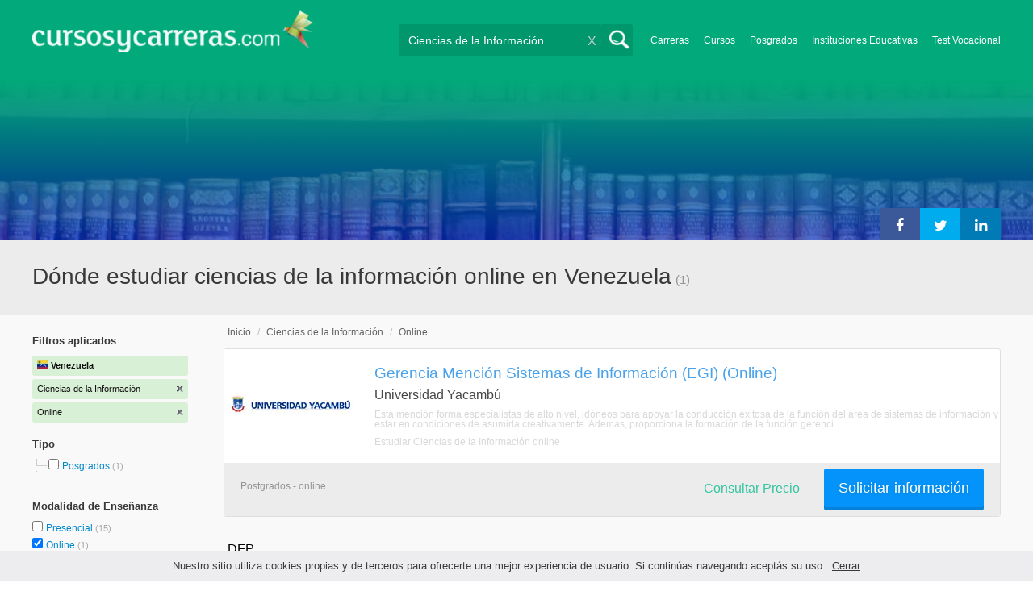

--- FILE ---
content_type: text/html; charset=utf-8
request_url: https://www.google.com/recaptcha/api2/aframe
body_size: 268
content:
<!DOCTYPE HTML><html><head><meta http-equiv="content-type" content="text/html; charset=UTF-8"></head><body><script nonce="WQLsAM0EOZKPm_N3On_DDg">/** Anti-fraud and anti-abuse applications only. See google.com/recaptcha */ try{var clients={'sodar':'https://pagead2.googlesyndication.com/pagead/sodar?'};window.addEventListener("message",function(a){try{if(a.source===window.parent){var b=JSON.parse(a.data);var c=clients[b['id']];if(c){var d=document.createElement('img');d.src=c+b['params']+'&rc='+(localStorage.getItem("rc::a")?sessionStorage.getItem("rc::b"):"");window.document.body.appendChild(d);sessionStorage.setItem("rc::e",parseInt(sessionStorage.getItem("rc::e")||0)+1);localStorage.setItem("rc::h",'1769066015132');}}}catch(b){}});window.parent.postMessage("_grecaptcha_ready", "*");}catch(b){}</script></body></html>